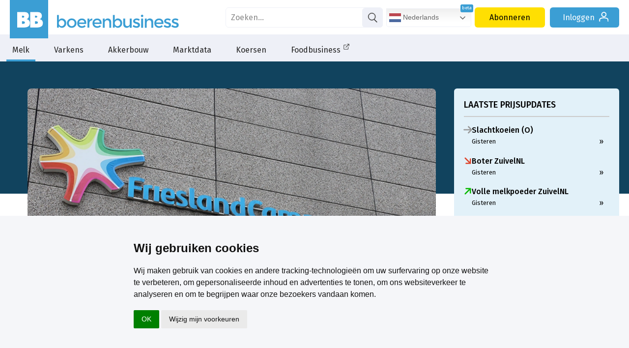

--- FILE ---
content_type: text/html; charset=utf-8
request_url: https://www.google.com/recaptcha/api2/aframe
body_size: 182
content:
<!DOCTYPE HTML><html><head><meta http-equiv="content-type" content="text/html; charset=UTF-8"></head><body><script nonce="Wp5ftLY1zem_zgcfojXGpQ">/** Anti-fraud and anti-abuse applications only. See google.com/recaptcha */ try{var clients={'sodar':'https://pagead2.googlesyndication.com/pagead/sodar?'};window.addEventListener("message",function(a){try{if(a.source===window.parent){var b=JSON.parse(a.data);var c=clients[b['id']];if(c){var d=document.createElement('img');d.src=c+b['params']+'&rc='+(localStorage.getItem("rc::a")?sessionStorage.getItem("rc::b"):"");window.document.body.appendChild(d);sessionStorage.setItem("rc::e",parseInt(sessionStorage.getItem("rc::e")||0)+1);localStorage.setItem("rc::h",'1769661052623');}}}catch(b){}});window.parent.postMessage("_grecaptcha_ready", "*");}catch(b){}</script></body></html>